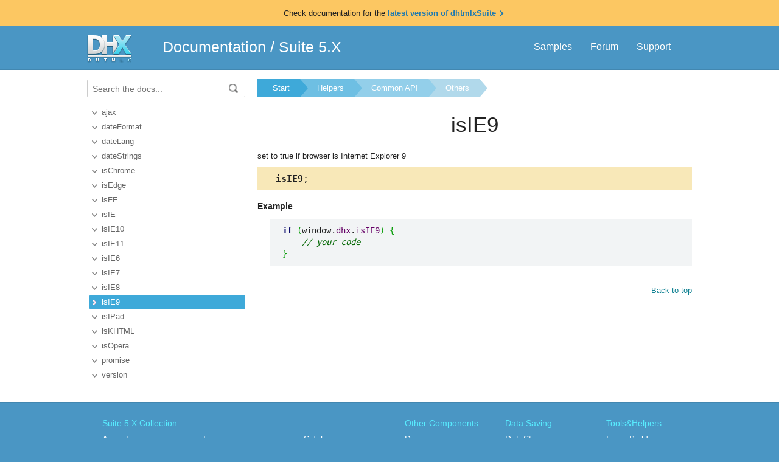

--- FILE ---
content_type: text/html
request_url: https://docs.dhtmlx.com/api__common_isie9_other.html
body_size: 2173
content:
<!doctype html>
<html>
	<head>
		<link rel="stylesheet" type="text/css" href="assets/docs.css?v=1740580516">
		<link rel="stylesheet" type="text/css" href="assets/theme.css?v=1740580516">
		<link rel="search" type="application/opensearchdescription+xml" title="DHTMLX Docs" href="assets/opensearch.xml">
		<meta http-equiv="Content-Type" content="text/html; charset=utf-8">
		<meta name="viewport" content="initial-scale = 1.0" />
		<meta name="description" content="" />
		<link href="./assets/favicon.ico" rel="shortcut icon" />
		<!--[if lte IE 9]>
			<link rel="stylesheet" type="text/css" href="assets/ie.css" />
		<![endif]-->
		        <!--[if lte IE 7]>
			<link rel="stylesheet" type="text/css" href="assets/ie7.css" />
		<![endif]-->
        <!--[if lte IE 6]>
			<link rel="stylesheet" type="text/css" href="assets/ie6.css" />
		<![endif]-->
<a href="https://docs.dhtmlx.com/suite/" title="" class="attention-line">
    <span>Check documentation for the <span class="attention-line__link"> latest version of dhtmlxSuite <span class="more-link-icon"></span></span></span>
</a>
		
		<title>isIE9  DHTMLX Docs</title>
	</head>
<body class="page_">
	<!-- Google Tag Manager --><script>(function(w,d,s,l,i){w[l]=w[l]||[];w[l].push({'gtm.start':new Date().getTime(),event:'gtm.js'});var f=d.getElementsByTagName(s)[0],j=d.createElement(s),dl=l!='dataLayer'?'&l='+l:'';j.async=true;j.src='https://www.googletagmanager.com/gtm.js?id='+i+dl;f.parentNode.insertBefore(j,f);})(window,document,'script','dataLayer','GTM-5M5RCSJ');</script><!-- End Google Tag Manager -->
	<a name="top"></a>
	
	<div class='headerBox'>
	<div class="header">
		<div class='content'>
			<a href='https://dhtmlx.com/' class='top_logo'></a>
			<div class='top_menu'>
				<a href="https://dhtmlx.com/docs/products/dhtmlxSuite5/">Samples</a>
				<a href="https://forum.dhtmlx.com/c/suite/suite5/">Forum</a>
				<a href="https://dhtmlx.com/docs/technical-support.shtml">Support</a>
			</div>
			<span><a href='https://docs.dhtmlx.com/suite/' style="color:white">Documentation</a> / <a href='https://docs.dhtmlx.com/suite5.html' style="color:white">Suite 5.X</a></span>
		</div>
	</div>
	</div>

	<div class="body">
		<div class="content">
		<div class="navigation">
			<div id="doc_navigation">
			<div class="search">
				<form method="get" action="search.php">
					<input type="text" accesskey="f" name="query" placeholder="Search the docs..." value="" autocomplete="off">
						<button type="submit"><img src="assets/common/search_icon.png"/></button>
				</form>
			</div>
			<ul><li class=""><a href="api__common_ajax_other.html">ajax</a></li><li class=""><a href="api__common_dateformat_other.html">dateFormat</a></li><li class=""><a href="api__common_datelang_other.html">dateLang</a></li><li class=""><a href="api__common_datestrings_other.html">dateStrings</a></li><li class=""><a href="api__common_ischrome_other.html">isChrome</a></li><li class=""><a href="api__common_isedge_other.html">isEdge</a></li><li class=""><a href="api__common_isff_other.html">isFF</a></li><li class=""><a href="api__common_isie_other.html">isIE</a></li><li class=""><a href="api__common_isie10_other.html">isIE10</a></li><li class=""><a href="api__common_isie11_other.html">isIE11</a></li><li class=""><a href="api__common_isie6_other.html">isIE6</a></li><li class=""><a href="api__common_isie7_other.html">isIE7</a></li><li class=""><a href="api__common_isie8_other.html">isIE8</a></li><li class=" current"><a href="api__common_isie9_other.html">isIE9</a></li><li class=""><a href="api__common_isipad_other.html">isIPad</a></li><li class=""><a href="api__common_iskhtml_other.html">isKHTML</a></li><li class=""><a href="api__common_isopera_other.html">isOpera</a></li><li class=""><a href="api__common_promise_other.html">promise</a></li><li class=""><a href="api__common_version_other.html">version</a></li></ul>
			</div>
		</div>	  
	  
		<div class='doc' id='doc_content'>
			
			
			<div class='breadcrumb'><a class="n1" href="suite5.html">Start</a><a class="n2" href="helpers__index.html">Helpers</a><a class="n3" href="api__refs__common.html">Common API</a><a class="n4" href="api__refs__common_others.html">Others</a></div>
<h1>isIE9</h1>
<!-- Content Area -->


<p>set to true if browser is Internet Explorer 9</p>

<div class='signature'><em></em> <b>isIE9</b>;</div>





<h4>Example</h4><p><pre><code><pre class="js"><span class="kw1">if</span> <span class="br0">&#40;</span>window.<span class="me1">dhx</span>.<span class="me1">isIE9</span><span class="br0">&#41;</span> <span class="br0">&#123;</span>
    <span class="co1">// your code</span>
<span class="br0">&#125;</span></pre></code></pre>
</p>











<!-- Content Area End -->
			<a href='#top' class='top_link'>Back to top</a>
			
		</div>
		</div>
	</div>
	<div class="footer">
		<div class='content'>
			<ul class='column'>
	<li class='group'>Suite 5.X Collection</li>
	<li><a href='accordion__index.html'>Accordion</a></li>
	<li><a href='calendar__index.html'>Calendar</a></li>
	<li><a href='carousel__index.html'>Carousel</a></li>
	<li><a href='chart__index.html'>Chart</a></li>
	<li><a href='colorpicker__index.html'>ColorPicker</a></li>
	<li><a href='combo__index.html'>Combo</a></li>
	<li><a href='dataview__index.html'>DataView</a></li>	
</ul>
<ul class='column'>
	<li class='group'>&nbsp;</li>
	<li><a href='form__index.html'>Form</a></li>
	<li><a href='grid__index.html'>Grid</a></li>
	<li><a href='layout__index.html'>Layout</a></li>
	<li><a href='list__index.html'>List</a></li>
	<li><a href='menu__index.html'>Menu</a></li>
	<li><a href='popup__index.html'>Popup</a></li>
	<li><a href='ribbon__index.html'>Ribbon</a></li>		
</ul>
<ul class='column'>
	<li class='group'>&nbsp;</li>
	<li><a href='sidebar__index.html'>Sidebar</a></li>
	<li><a href='slider__index.html'>Slider</a></li>
	<li><a href='tabbar__index.html'>Tabbar</a></li>
	<li><a href='toolbar__index.html'>Toolbar</a></li>
	<li><a href='treegrid__index.html'>TreeGrid</a></li>
	<li><a href='treeview__index.html'>TreeView</a></li>
	<li><a href='windows__index.html'>Windows</a></li>
</ul>
<ul class='column'>
	<li class='group'>Other Components</li>
	<li><a href='https://docs.dhtmlx.com/diagram/'>Diagram</a></li>
	<li><a href='https://docs.dhtmlx.com/gantt/'>Gantt</a></li>
	<li><a href='https://docs.dhtmlx.com/pivot/index.html'>Pivot</a></li>
	<li><a href='https://docs.dhtmlx.com/richtext/'>RichText</a></li>
	<li><a href='https://docs.dhtmlx.com/scheduler/'>Scheduler</a></li>
	<li><a href='https://docs.dhtmlx.com/spreadsheet/'>SpreadSheet</a></li>
	<li><a href='https://docs.dhtmlx.com/vault/index.html'>Vault</a></li>
</ul>
<ul class='column'>
	<li class='group'>Data Saving</li>
	<li><a href='datastore__index.html'>DataStore</a></li>
	<li><a href='dataprocessor__index.html'>DataProcessor</a></li>
	<li><a href='connector__php__index.html'>PHP connector</a></li>
	<li><a href='connector__java__index.html'>Java connector</a></li>
	<li><a href='connector__net__index.html'>.Net connector</a></li>
	<li><a href='connector__cf__index.html'>ColdFusion</a></li>
</ul>
<ul class='column'>
	<li class='group'>Tools&Helpers</li>	
	<li><a href='formbuilder__index.html'>Form Builder</a></li>
	<li><a href='libcompiler__index.html'>LibCompiler</a></li>
	<li><a href='optimus__index.html'>Optimus Framework</a></li>
	<li><a href='dhxskinbuilder_4_x.html'>Skin Builder</a></li>
	<li><a href='https://snippet.dhtmlx.com/'>Snippet Editor</a></li>
	<li><a href='designer__index.html'>Visual Designer</a></li>
	<li><a href='helpers__index.html'>Helpers</a></li>
</ul>
		</div>
	</div>
	<script src="assets/autocomplete.js" type="text/javascript" charset="utf-8"></script>
	<script type="text/javascript">
		AutoComplete_init("");
		Scroll_init();
	</script>	
</body>
</html>

--- FILE ---
content_type: application/javascript
request_url: https://docs.dhtmlx.com/assets/autocomplete.js
body_size: 2377
content:
var AutoComplete = function(preffer) {
	this.preffer = encodeURIComponent(preffer);
	var self = this;
	document.body.onclick = function() {
		self.close_all();
	};
};


AutoComplete.prototype = {
	list: [],

	getXHR:function(){
		if (window.XMLHttpRequest)
			return new XMLHttpRequest();
		else
			return new ActiveXObject("Microsoft.XMLHTTP");
	},

	send:function(url,params,call){
		var x=this.getXHR();
		if (!(call instanceof Array))
			call = [call];
		//add extra params to the url
		if (typeof params == "object"){
			var t=[];
			for (var a in params){
				var value = params[a];
				if (value === null || value === window.undefined)
					value = "";
				t.push(a+"="+encodeURIComponent(value));// utf-8 escaping
		 	}
			params=t.join("&");
		}
		if (params && !this.post){
			url=url+(url.indexOf("?")!=-1 ? "&" : "?")+params;
			params=null;
		}
		
		x.open(this.post?"POST":"GET",url,!this._sync);
		if (this.post)
			x.setRequestHeader('Content-type','application/x-www-form-urlencoded');

		//async mode, define loading callback
		 var self=this;
		 x.onreadystatechange= function(){
			if (!x.readyState || x.readyState == 4){
				if (call && self){
					for (var i=0; i < call.length; i++)	//there can be multiple callbacks
						if (call[i]){
							var method = (call[i].success||call[i]);
							if (x.status >= 400 || (!x.status && !x.responseText))
								method = call[i].error;
							if (method)
								method.call((self.master||self),x.responseText,x.responseXML,x);
						}
				}
				self.master=null;
				call=self=null;	//anti-leak
			}
		 };
		
		x.send(params||null);
		return x; //return XHR, which can be used in case of sync. mode
	},

	response: function(text) {
		text = "var words = " + text;;
		try {
			eval(text);
		} catch(e) {
			var words = [];
		}
		return words;
	},

	suggest: function(input, timeout) {
		//clear all waiting call
		//as result we will send request only when we are not typin Nms
		if (input._in_progress){
			window.clearTimeout(input._in_progress);
			input._in_progress = null;
		}
		 
		var self = this;
		timeout = timeout || 10;
		input._in_progress = window.setTimeout(function() {
			self.send('./suggest.php?query=' + encodeURIComponent(input.value), "", function(response) {
				var words = this.response(response);
				if (words.length > 0)
					self.show(input, words);
				else
					self.hide(input);
				input._in_progress = false;
			});
			return true;
		}, timeout);
	},

	input: function(input, timeout) {
		var self = this;
		input.onkeypress = function(e) { self.suggest(input, timeout); };
		input.onkeydown = function(e) {
			e = e || window.event;
			var key = e.keyCode;
			if (key === 8) return self.suggest(input, timeout);
			if (key === 40) return self.down(input);
			if (key === 38) return self.up(input);
			if (key === 13) return self.apply(input);
			if (key == 27 || key == 9) return self.hide(input);

			if (input.autocmp)
				self.select(input.autocmp, -1);
			return true;
		};
		this.list.push(input);
	},

	down: function(input) {
		var ul = input.autocmp;
		var index = this.selected(ul) + 1;
		if (index >= ul.childNodes.length) index = 0;
		this.select(ul, index);
		return false;
	},
	up: function(input) {
		var ul = input.autocmp;
		var index = this.selected(ul) - 1;
		if (index < 0) index = ul.childNodes.length - 1;
		this.select(ul, index);
		return false;
	},
	apply: function(input) {
		var ul = input.autocmp;
		var value = this.value(ul);
		
		if (this.is_visible(ul) && value !== null) {
			document.location.href = value;
			return false;
		} else {
			return true;
		}
	},

	selected: function(ul) {
		if (ul)
			for (var i = 0; i < ul.childNodes.length; i++)
				if (ul.childNodes[i].className.indexOf(' hover') !== -1) return i;
		return -1;
	},
	
	value: function(ul) {
		if (ul){
			var index = this.selected(ul);
			if (ul.childNodes[index])
				return ul.childNodes[index].hint_name;
		}
		return null;
	},

	select: function(ul, index) {
		for (var i = 0; i < ul.childNodes.length; i++){
			ul.childNodes[i].className = ul.childNodes[i].suggestType + ((i !== index) ? '' : ' hover');
		}
	},

	show: function(input, words) {
		var ul = (input.autocmp) ? input.autocmp : document.createElement('ul');
		var index = this.selected(ul);
		ul.className = 'autocomplete';
		ul.innerHTML = '';
		ul.style.display = 'block';
		input.autocmp = ul;

		for (var i = 0; i < words.length; i++) {
			var li = document.createElement('li');
			if (words[i].type == 'none')
				li.innerHTML = "<img src='./media/api/toc/"+words[i].icon+".png' style='float:left; margin-right:10px;'>"+"<a href=\"./"+words[i].name+"\" class=\"label\">" + words[i].label + "</a><a href=\"./"+words[i].name+"\" class=\"short\">" + words[i]["short"] + "</a>";
			else
				li.innerHTML = "<div class=\"icon " + words[i].type + "\"></div><a href=\"./"+words[i].name+"\" class=\"label\">" + words[i].label + "</a><a href=\"./"+words[i].name+"\" class=\"short\">" + words[i]["short"] + "</a>";
			li.hint_name = words[i].name;
			li.suggestType = words[i].type;
			ul.appendChild(li);
			this.li_events(input, i);
		}
		this.select(ul, index);
		document.body.appendChild(ul);
		this.stick_to_input(input, ul);
	},

	hide: function(input) {
		var ul = input.autocmp;
		if (ul) ul.style.display = 'none';
	},

	stick_to_input: function(input, ul) {
		var pos = this.position(input);
		ul.style.left  = pos.x + 'px';
		ul.style.top = (pos.y + input.offsetHeight  + 4) + 'px';
	},

	position: function(e) {
		var left = 0, top = 0;
		while (e.offsetParent) {
				left += e.offsetLeft;
				top  += e.offsetTop;
				e     = e.offsetParent;
		}
		left += e.offsetLeft;
		top  += e.offsetTop;
		return {x: left, y: top}
	},

	li_events: function(input, index) {
		var self = this;
		var ul = input.autocmp;
		var el = ul.childNodes[index];
		el.onclick = function(e) {
			e = e || event;
			if ((e.target || e.srcElement).tagName.toLowerCase() == "a")
				return e.cancelBubble = true;

			self.select(ul, index);
			self.apply(input);input.focus();};
	},

	close_all: function() {
		for (var i = 0; i < this.list.length; i++)
			this.hide(this.list[i]);
	},
	
	is_visible: function(ul) {
		if (ul && ul.style.display == 'block') return true;
		return false;
	}

};

AutoComplete_init=function(preffer){
	var els = document.getElementsByName('query');
	var hint = new AutoComplete(preffer);
	for (var i = 0; i < els.length; i++)
		hint.input(els[i], 200);
};


Scroll_init=function(){
	var navs = document.getElementById("doc_navigation");
	if (!navs) return;

	var navigation_height = navs.offsetHeight;
	var content_height = document.getElementById("doc_content").offsetHeight;
	var top_header = 77;
	var fullHeight = content_height;
	var screen_height = window.innerHeight;
	var fixed_point;
    function fixed_style(id,point){
        document.getElementById(id).style.position = "fixed";
        document.getElementById(id).style.marginTop = point+"px";
    }
    function default_style(id){
        document.getElementById(id).style.position = "relative";
        document.getElementById(id).style.marginTop = "0px";
    }

	window.onscroll = function(){
	    if(navigation_height < screen_height){
	        fixed_point = top_header;
	        if(content_height > screen_height){
	            if(window.pageYOffset > fixed_point){
	                fixed_style("doc_navigation", Math.min(-1*fixed_point, fullHeight - navigation_height - window.pageYOffset - 50));
	            }else{
	                default_style("doc_navigation");
	            }
	        }
	    }
	}
	window.onscroll();
}